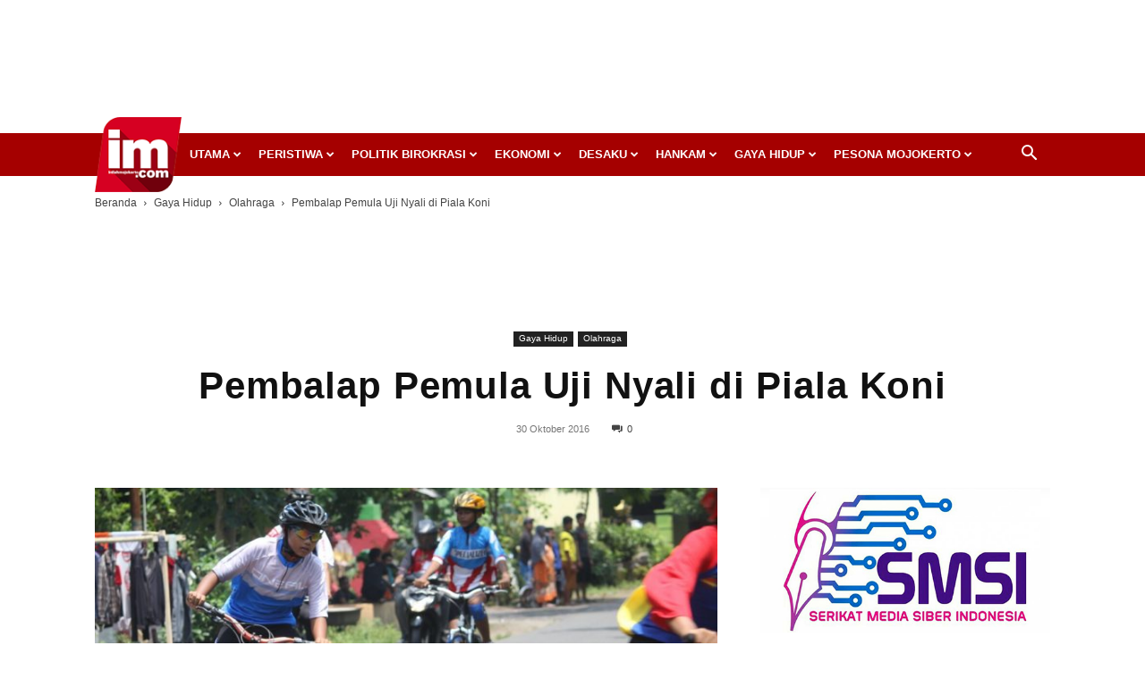

--- FILE ---
content_type: text/html; charset=utf-8
request_url: https://www.google.com/recaptcha/api2/aframe
body_size: 267
content:
<!DOCTYPE HTML><html><head><meta http-equiv="content-type" content="text/html; charset=UTF-8"></head><body><script nonce="aXtF_kg5XrmGpn4MNuixFw">/** Anti-fraud and anti-abuse applications only. See google.com/recaptcha */ try{var clients={'sodar':'https://pagead2.googlesyndication.com/pagead/sodar?'};window.addEventListener("message",function(a){try{if(a.source===window.parent){var b=JSON.parse(a.data);var c=clients[b['id']];if(c){var d=document.createElement('img');d.src=c+b['params']+'&rc='+(localStorage.getItem("rc::a")?sessionStorage.getItem("rc::b"):"");window.document.body.appendChild(d);sessionStorage.setItem("rc::e",parseInt(sessionStorage.getItem("rc::e")||0)+1);localStorage.setItem("rc::h",'1769814435343');}}}catch(b){}});window.parent.postMessage("_grecaptcha_ready", "*");}catch(b){}</script></body></html>